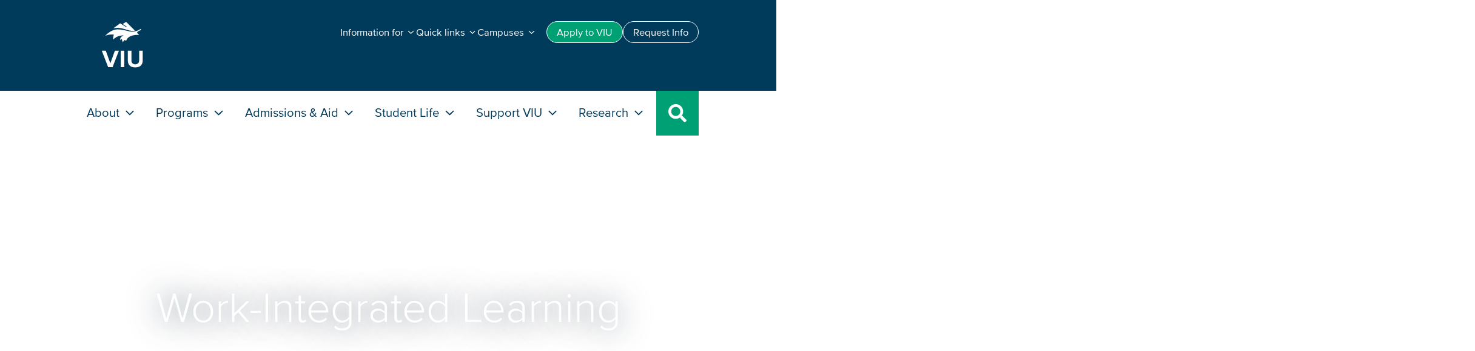

--- FILE ---
content_type: text/html; charset=UTF-8
request_url: https://services.viu.ca/work-integrated-learning
body_size: 18777
content:

<!DOCTYPE html>
<html lang="en" dir="ltr">
  <head>
    <meta charset="utf-8" />
<noscript><style>form.antibot * :not(.antibot-message) { display: none !important; }</style>
</noscript><meta name="description" content="" />
<link rel="canonical" href="https://services.viu.ca/work-integrated-learning" />
<meta name="baggage" content="sentry-trace_id=ddf3dae521a1448b8699bcdf172813c0,sentry-sample_rate=0.5,sentry-public_key=032dd2b421f8c03308a93659fbf571b8,sentry-environment=production,sentry-sampled=false,sentry-sample_rand=0.807861" />
<meta name="sentry-trace" content="ddf3dae521a1448b8699bcdf172813c0-e72fb37ef3c4438e-0" />
<meta name="traceparent" content="" />
<meta name="Generator" content="Drupal 10 (https://www.drupal.org)" />
<meta name="MobileOptimized" content="width" />
<meta name="HandheldFriendly" content="true" />
<meta name="viewport" content="width=device-width, initial-scale=1.0" />
<link rel="icon" href="/themes/custom/viupal/favicon.ico" type="image/vnd.microsoft.icon" />

    <title>Work-Integrated Learning | Vancouver Island University | Canada</title>
    <link rel="stylesheet" media="all" href="/sites/default/files/css/css_tQHb83SzNuCPUIXfmUQVaBZBUkfKmgItjBkS-8mJnC4.css?delta=0&amp;language=en&amp;theme=viupal&amp;include=eJxLzi9K1U8pKi1IzNFLzEqs0CmuLC5JzdVPSixO1SnLLI0vSy0qzszP0weydaFs3ZL8_JykxCKQPFCffnpOflJiDgA4Dhzm" />
<link rel="stylesheet" media="all" href="/sites/default/files/css/css_hqLIHKG31Z4ffpAM4Mujaj7kJcFg1wwCHRH1v8JoXYg.css?delta=1&amp;language=en&amp;theme=viupal&amp;include=eJxLzi9K1U8pKi1IzNFLzEqs0CmuLC5JzdVPSixO1SnLLI0vSy0qzszP0weydaFs3ZL8_JykxCKQPFCffnpOflJiDgA4Dhzm" />
<link rel="stylesheet" media="all" href="/sites/default/files/css/css_i5zf5zQycmNuXBF4W42sEcsmFiinRKrSK8CHFzDiKCM.css?delta=2&amp;language=en&amp;theme=viupal&amp;include=eJxLzi9K1U8pKi1IzNFLzEqs0CmuLC5JzdVPSixO1SnLLI0vSy0qzszP0weydaFs3ZL8_JykxCKQPFCffnpOflJiDgA4Dhzm" />
<link rel="stylesheet" media="all" href="/sites/default/files/css/css_JTXlWa4vrqGDRRCsAIsMGUD2NIFmrx9rcrwtjyRPaw8.css?delta=3&amp;language=en&amp;theme=viupal&amp;include=eJxLzi9K1U8pKi1IzNFLzEqs0CmuLC5JzdVPSixO1SnLLI0vSy0qzszP0weydaFs3ZL8_JykxCKQPFCffnpOflJiDgA4Dhzm" />
<link rel="stylesheet" media="all" href="/sites/default/files/css/css_dEBA7HyRV_qkQrsDjepj0ImP8WI_H6CtI7smRncJ0Xc.css?delta=4&amp;language=en&amp;theme=viupal&amp;include=eJxLzi9K1U8pKi1IzNFLzEqs0CmuLC5JzdVPSixO1SnLLI0vSy0qzszP0weydaFs3ZL8_JykxCKQPFCffnpOflJiDgA4Dhzm" />

    <script type="application/json" data-drupal-selector="drupal-settings-json">{"path":{"baseUrl":"\/","pathPrefix":"","currentPath":"node\/2111","currentPathIsAdmin":false,"isFront":false,"currentLanguage":"en"},"pluralDelimiter":"\u0003","gtag":{"tagId":"","consentMode":false,"otherIds":[],"events":[],"additionalConfigInfo":[]},"suppressDeprecationErrors":true,"ajaxPageState":{"libraries":"[base64]","theme":"viupal","theme_token":null},"ajaxTrustedUrl":[],"gtm":{"tagId":null,"settings":{"data_layer":"dataLayer","include_classes":false,"allowlist_classes":"google\nnonGooglePixels\nnonGoogleScripts\nnonGoogleIframes","blocklist_classes":"customScripts\ncustomPixels","include_environment":false,"environment_id":"","environment_token":""},"tagIds":["GTM-5XGC86N"]},"raven":{"options":{"replaysSessionSampleRate":"0.2","dsn":"https:\/\/032dd2b421f8c03308a93659fbf571b8@sentry.web.viu.ca\/17","environment":"production","integrations":[],"tracesSampleRate":0.5,"autoSessionTracking":true,"sendClientReports":true},"showReportDialog":false,"browserTracingOptions":{"enableInp":true}},"user":{"uid":0,"permissionsHash":"dee7cd6b19cb43ca40470923e8d9af61a1ae71aca507d8e74906ac4a258b5591"}}</script>
<script src="/sites/default/files/js/js_Uqohfp2tGQ5DKe8tjajwNJbQeusbkGgNr6LVFxiw6EA.js?scope=header&amp;delta=0&amp;language=en&amp;theme=viupal&amp;include=[base64]"></script>
<script src="/modules/contrib/google_tag/js/gtag.js?t8vjsx"></script>
<script src="/modules/contrib/google_tag/js/gtm.js?t8vjsx"></script>

  </head>
  <body class="node-2111 project-viupal3-services no-header-margin path-node page-node-type-site">
        <a href="#main-content" class="visually-hidden focusable skip-link">
      Skip to main content
    </a>
    <noscript><iframe src="https://www.googletagmanager.com/ns.html?id=GTM-5XGC86N"
                  height="0" width="0" style="display:none;visibility:hidden"></iframe></noscript>

      <div class="dialog-off-canvas-main-canvas" data-off-canvas-main-canvas>
    



<div  class="layout-container">
            
<header  class="header">
  <div  class="header__inner">
    <div  class="header__primary">
        <div  id="block-viupal-headernavigation" class="block">
  
    
      


<nav id="viu-head"  class="viu-head">

  <div  class="viu-head__branding_and_controls">
    <div  class="viu-head__logo">
      
<a
   class="logo-link"
    href="https://www.viu.ca"
>
      

  
<img
   class="logo__image"
      src="/themes/custom/viupal/assets/images/logo.svg"
      alt="VIU Logo"
      />
  </a>
    </div>

        
<a
   class="viu-head__search-toggle"
      aria-controls="mega_panel-search"
      aria-expanded="false"
    href="#"
>
      
<svg fill="currentColor"  class="icon"

      role="img"
  
  ><title>Program search icon</title><use xlink:href="/themes/custom/viupal/dist/icons.svg#search"></use></svg>    <span  class="search-toggle__text">Search</span>
  </a>

        
<a
   class="viu-head__menu-toggle"
      aria-controls="mobile-menu"
      aria-expanded="false"
    href="#"
>
      
<div  class="menu__toggle__icon">
  <span class="menu_icon"><span></span></span>
</div>
    <span  class="menu-toggle__text">Menu</span>
  </a>
  </div>

    <!-- Mega menu -->
    <!-- Main menu -->

<div  class="viu-head__main-nav" id="mobile-menu">
  <ul  class="main-nav__nav-list">
                <li  class="main-nav__nav-item main-nav__nav-item--about">
        <a href="#"  class="main-nav__nav-link main-nav__nav-link--about" role="button" aria-expanded="false"
          id="mega_panel_button-about" aria-controls="mega_panel-about">
        About
          
<svg fill="currentColor"  class="drop-down__icon icon"

      role="img"
  
  ><use xlink:href="/themes/custom/viupal/dist/icons.svg#angle-down"></use></svg>        </a>
      </li>
                <li  class="main-nav__nav-item main-nav__nav-item--academics">
        <a href="#"  class="main-nav__nav-link main-nav__nav-link--academics" role="button" aria-expanded="false"
          id="mega_panel_button-academics" aria-controls="mega_panel-academics">
        Programs
          
<svg fill="currentColor"  class="drop-down__icon icon"

      role="img"
  
  ><use xlink:href="/themes/custom/viupal/dist/icons.svg#angle-down"></use></svg>        </a>
      </li>
                <li  class="main-nav__nav-item main-nav__nav-item--admissions">
        <a href="#"  class="main-nav__nav-link main-nav__nav-link--admissions" role="button" aria-expanded="false"
          id="mega_panel_button-admissions" aria-controls="mega_panel-admissions">
        Admissions &amp; Aid
          
<svg fill="currentColor"  class="drop-down__icon icon"

      role="img"
  
  ><use xlink:href="/themes/custom/viupal/dist/icons.svg#angle-down"></use></svg>        </a>
      </li>
                <li  class="main-nav__nav-item main-nav__nav-item--student life">
        <a href="#"  class="main-nav__nav-link main-nav__nav-link--student life" role="button" aria-expanded="false"
          id="mega_panel_button-student life" aria-controls="mega_panel-student life">
        Student Life
          
<svg fill="currentColor"  class="drop-down__icon icon"

      role="img"
  
  ><use xlink:href="/themes/custom/viupal/dist/icons.svg#angle-down"></use></svg>        </a>
      </li>
                <li  class="main-nav__nav-item main-nav__nav-item--support">
        <a href="#"  class="main-nav__nav-link main-nav__nav-link--support" role="button" aria-expanded="false"
          id="mega_panel_button-support" aria-controls="mega_panel-support">
        Support VIU
          
<svg fill="currentColor"  class="drop-down__icon icon"

      role="img"
  
  ><use xlink:href="/themes/custom/viupal/dist/icons.svg#angle-down"></use></svg>        </a>
      </li>
                <li  class="main-nav__nav-item main-nav__nav-item--research">
        <a href="#"  class="main-nav__nav-link main-nav__nav-link--research" role="button" aria-expanded="false"
          id="mega_panel_button-research" aria-controls="mega_panel-research">
        Research
          
<svg fill="currentColor"  class="drop-down__icon icon"

      role="img"
  
  ><use xlink:href="/themes/custom/viupal/dist/icons.svg#angle-down"></use></svg>        </a>
      </li>
        <li  class="main-nav__nav-item main-nav__nav-item--search"><a href="#"  class="main-nav__nav-link main-nav__nav-link--search">
        
<svg fill="currentColor"  class="drop-down__icon icon"

      role="img"
  
  ><use xlink:href="/themes/custom/viupal/dist/icons.svg#search"></use></svg>      </a>
    </li>
  </ul>
</div>

<!-- Mega menu panels -->

  

  
<div  class="main-nav__mega-panel main-nav__mega-panel--about"
  id="mega_panel-about" aria-labelledby="mega_panel_button-about">
  <div  class="mega-panel__inner">
    <div  class="mega-panel__layout">

    
      


<div  class="mega-panel__intro mm_panel_column">
  <h2  class="intro__heading">
    <a href="#" class="mm-mobile-back">
      
<svg fill="currentColor"  class="back-button__icon icon"

      role="img"
  
  ><use xlink:href="/themes/custom/viupal/dist/icons.svg#angle-right"></use></svg>      About
    </a>
    <span class="mm-desktop-title">About</span>
  </h2>
  <p  class="intro__intro-text">
    Get to know VIU. As a teaching university and a research university, we offer a unique experience to students.
  </p>
      


  

<a
   class="button button--accent-two"
    href="https://www.viu.ca/about"
>
      About VIU
  </a>
      


  

<a
   class="button button--accent-two"
    href="https://www.viu.ca/why-viu"
>
      Why VIU
  </a>
  </div>

      
              

<div  class="mega-panel__mm-submenu mm_panel_column">
  


<h3  class="mm-submenu__heading">
      About VIU
  </h3>

  
<ul  class="mm-submenu__sub-menu">
            
<li  class="sub-menu__item">
                <a href="https://gov.viu.ca/president" class="sub-menu__link">President&#039;s Office</a>
          </li>
          
<li  class="sub-menu__item">
                <a href="https://indigenous.viu.ca/" class="sub-menu__link">Indigenous Education and Engagement</a>
          </li>
          
<li  class="sub-menu__item">
                <a href="https://www.viu.ca/department-directory" class="sub-menu__link">Department Directory</a>
          </li>
          
<li  class="sub-menu__item">
                <a href="https://gov.viu.ca/" class="sub-menu__link">Governance, Administration and Planning</a>
          </li>
          
<li  class="sub-menu__item">
                <a href="https://international.viu.ca/accreditation" class="sub-menu__link">Accreditation</a>
          </li>
          
<li  class="sub-menu__item">
                <a href="https://employees.viu.ca/human-resources/explore-career-opportunities" class="sub-menu__link">Careers</a>
          </li>
          
<li  class="sub-menu__item">
                <a href="https://www.viu.ca/contact" class="sub-menu__link">Contact Us</a>
          </li>
      </ul>
</div>
              

<div  class="mega-panel__mm-submenu mm_panel_column">
  


<h3  class="mm-submenu__heading">
      Why VIU?
  </h3>

  
<ul  class="mm-submenu__sub-menu">
            
<li  class="sub-menu__item">
                <a href="https://adm.viu.ca/human-rights" class="sub-menu__link">Equity, Diversity, and Inclusion</a>
          </li>
          
<li  class="sub-menu__item">
                <a href="https://adm.viu.ca/sustainability" class="sub-menu__link">Sustainability</a>
          </li>
          
<li  class="sub-menu__item">
                <a href="https://news.viu.ca" class="sub-menu__link">News</a>
          </li>
          
<li  class="sub-menu__item">
                <a href="https://events.viu.ca" class="sub-menu__link">Events</a>
          </li>
          
<li  class="sub-menu__item">
                <a href="https://www.viu.ca/viu-publications" class="sub-menu__link">Publications</a>
          </li>
      </ul>
</div>
      
            

<div  class="mega-panel__mm-cta mm_panel_column">
  


<h3  class="mm-cta__title">
      Explore where VIU is going
  </h3>
  <p  class="mm-cta__text">
    The Strategic Plan builds on our commitment to diverse learners and draws on our connection to the community.
  </p>
      <a  class="mm-cta__cta-link" href="https://gov.viu.ca/strategic-planning"><span>Strategic Plan</span>
      
<svg fill="currentColor"  class="drop-down__icon icon"

      role="img"
  
  ><use xlink:href="/themes/custom/viupal/dist/icons.svg#angle-down"></use></svg>    </a>
  </div>

        </div>
  </div>
</div>
  

  
<div  class="main-nav__mega-panel main-nav__mega-panel--academics"
  id="mega_panel-academics" aria-labelledby="mega_panel_button-academics">
  <div  class="mega-panel__inner">
    <div  class="mega-panel__layout">

    
      


<div  class="mega-panel__intro mm_panel_column">
  <h2  class="intro__heading">
    <a href="#" class="mm-mobile-back">
      
<svg fill="currentColor"  class="back-button__icon icon"

      role="img"
  
  ><use xlink:href="/themes/custom/viupal/dist/icons.svg#angle-right"></use></svg>      Programs
    </a>
    <span class="mm-desktop-title">Programs</span>
  </h2>
  <p  class="intro__intro-text">
    Explore a wide range of program offerings and learning services. Choose from degrees, vocational training, certificates and more.
  </p>
      


  

<a
   class="button button--accent-two"
    href="https://www.viu.ca/programs"
>
      Find your program
  </a>
      


  

<a
   class="button button--accent-two"
    href="https://www.viu.ca/learning-services"
>
      Learning Services
  </a>
  </div>

      
              

<div  class="mega-panel__mm-submenu mm_panel_column">
  


<h3  class="mm-submenu__heading">
      Programs
  </h3>

  
<ul  class="mm-submenu__sub-menu">
            
<li  class="sub-menu__item">
                <a href="https://www.viu.ca/learning-viu" class="sub-menu__link">Learning at VIU</a>
          </li>
          
<li  class="sub-menu__item">
                <a href="https://www.viu.ca/programs/undergraduate-programs" class="sub-menu__link">Undergraduate Programs</a>
          </li>
          
<li  class="sub-menu__item">
                <a href="https://www.viu.ca/programs/graduate-programs" class="sub-menu__link">Graduate Programs</a>
          </li>
          
<li  class="sub-menu__item">
                <a href="https://www.viu.ca/programs/trades-applied-technology" class="sub-menu__link">Trades and Applied Technology Programs</a>
          </li>
          
<li  class="sub-menu__item">
                <a href="https://www.viu.ca/programs/academic-career-preparation" class="sub-menu__link">Academic and Career Preparation programs</a>
          </li>
          
<li  class="sub-menu__item">
                <a href="https://pdt.viu.ca/" class="sub-menu__link">Professional and Life Long Learning</a>
          </li>
      </ul>
</div>
              

<div  class="mega-panel__mm-submenu mm_panel_column">
  


<h3  class="mm-submenu__heading">
      Learning Services
  </h3>

  
<ul  class="mm-submenu__sub-menu">
            
<li  class="sub-menu__item">
                <a href="https://services.viu.ca/advising" class="sub-menu__link">Advising Centre</a>
          </li>
          
<li  class="sub-menu__item">
                <a href="https://acp.viu.ca/pathways" class="sub-menu__link">Upgrading support</a>
          </li>
          
<li  class="sub-menu__item">
                <a href="https://library.viu.ca/" class="sub-menu__link">Library</a>
          </li>
      </ul>
</div>
      
            

<div  class="mega-panel__mm-cta mm_panel_column">
  


<h3  class="mm-cta__title">
      Talk to a recruiter
  </h3>
  <p  class="mm-cta__text">
    Explore your options with one of our friendly recruiters. Online and in-person meetings available.
  </p>
      <a  class="mm-cta__cta-link" href="https://connect.viu.ca/connect-recruiter"><span>Connect with a <br>recruiter</span>
      
<svg fill="currentColor"  class="drop-down__icon icon"

      role="img"
  
  ><use xlink:href="/themes/custom/viupal/dist/icons.svg#angle-down"></use></svg>    </a>
  </div>

        </div>
  </div>
</div>
  

  
<div  class="main-nav__mega-panel main-nav__mega-panel--admissions"
  id="mega_panel-admissions" aria-labelledby="mega_panel_button-admissions">
  <div  class="mega-panel__inner">
    <div  class="mega-panel__layout">

    
      


<div  class="mega-panel__intro mm_panel_column">
  <h2  class="intro__heading">
    <a href="#" class="mm-mobile-back">
      
<svg fill="currentColor"  class="back-button__icon icon"

      role="img"
  
  ><use xlink:href="/themes/custom/viupal/dist/icons.svg#angle-right"></use></svg>      Admissions &amp; Aid
    </a>
    <span class="mm-desktop-title">Admissions &amp; Aid</span>
  </h2>
  <p  class="intro__intro-text">
    Discover how to apply to VIU and get more information about tuition and financial aid.
  </p>
      


  

<a
   class="button button--accent-two"
    href="https://www.viu.ca/admissions"
>
      Admissions
  </a>
      


  

<a
   class="button button--accent-two"
    href="https://www.viu.ca/tuition-and-aid"
>
      Tuition and Aid
  </a>
  </div>

      
              

<div  class="mega-panel__mm-submenu mm_panel_column">
  


<h3  class="mm-submenu__heading">
      Admissions
  </h3>

  
<ul  class="mm-submenu__sub-menu">
            
<li  class="sub-menu__item">
                <a href="https://www.viu.ca/admissions" class="sub-menu__link">VIU Admissions</a>
          </li>
          
<li  class="sub-menu__item">
                <a href="https://www.viu.ca/transfer-students" class="sub-menu__link">Transfer Admissions</a>
          </li>
          
<li  class="sub-menu__item">
                <a href="https://connect.viu.ca/mature-students" class="sub-menu__link">Mature Students and Adult Learner Admissions</a>
          </li>
          
<li  class="sub-menu__item">
                <a href="https://connect.viu.ca/recruitment-events" class="sub-menu__link">Events and Information Sessions</a>
          </li>
      </ul>
</div>
              

<div  class="mega-panel__mm-submenu mm_panel_column">
  


<h3  class="mm-submenu__heading">
      Tuition and Aid
  </h3>

  
<ul  class="mm-submenu__sub-menu">
            
<li  class="sub-menu__item">
                <a href="https://www.viu.ca/tuition-and-aid" class="sub-menu__link">VIU Tuition and Aid</a>
          </li>
          
<li  class="sub-menu__item">
                <a href="https://services.viu.ca/financial-aid-awards/viu-scholarships-awards-and-bursaries" class="sub-menu__link">Scholarships, Awards &amp; Bursaries</a>
          </li>
          
<li  class="sub-menu__item">
                <a href="https://services.viu.ca/financial-aid-awards/funding-british-columbia-residents" class="sub-menu__link">Student Loans and Grants</a>
          </li>
          
<li  class="sub-menu__item">
                <a href="https://services.viu.ca/financial-aid-awards/other-funding-sources" class="sub-menu__link">External Awards and Funding</a>
          </li>
          
<li  class="sub-menu__item">
                <a href="https://www.viu.ca/admissions/tuition-fee-schedule" class="sub-menu__link">Tuition and Fees</a>
          </li>
      </ul>
</div>
      
            

<div  class="mega-panel__mm-cta mm_panel_column">
  


<h3  class="mm-cta__title">
      How to become a student
  </h3>
  <p  class="mm-cta__text">
    Make your VIU application successful by following these steps to becoming a student.
  </p>
      <a  class="mm-cta__cta-link" href="https://connect.viu.ca/how-become-viu-student"><span>Steps to become a student</span>
      
<svg fill="currentColor"  class="drop-down__icon icon"

      role="img"
  
  ><use xlink:href="/themes/custom/viupal/dist/icons.svg#angle-down"></use></svg>    </a>
  </div>

        </div>
  </div>
</div>
  

  
<div  class="main-nav__mega-panel main-nav__mega-panel--student life"
  id="mega_panel-student life" aria-labelledby="mega_panel_button-student life">
  <div  class="mega-panel__inner">
    <div  class="mega-panel__layout">

    
      


<div  class="mega-panel__intro mm_panel_column">
  <h2  class="intro__heading">
    <a href="#" class="mm-mobile-back">
      
<svg fill="currentColor"  class="back-button__icon icon"

      role="img"
  
  ><use xlink:href="/themes/custom/viupal/dist/icons.svg#angle-right"></use></svg>      Student Life
    </a>
    <span class="mm-desktop-title">Student Life</span>
  </h2>
  <p  class="intro__intro-text">
    Make the best of your time at VIU. Get involved in campus events and enjoy island adventures.
  </p>
      


  

<a
   class="button button--accent-two"
    href="https://www.viu.ca/students/student-life-and-activities"
>
      Student Life
  </a>
      


  

<a
   class="button button--accent-two"
    href="https://www.viu.ca/services-and-facilities"
>
      Student Services
  </a>
  </div>

      
              

<div  class="mega-panel__mm-submenu mm_panel_column">
  


<h3  class="mm-submenu__heading">
      Student Life
  </h3>

  
<ul  class="mm-submenu__sub-menu">
            
<li  class="sub-menu__item">
                <a href="https://mariners.viu.ca/landing/index" class="sub-menu__link">VIU Mariners Athletics</a>
          </li>
          
<li  class="sub-menu__item">
                <a href="https://www.viu.ca/students/student-life-and-activities/explore-vancouver-island" class="sub-menu__link">Get to Know Vancouver Island</a>
          </li>
          
<li  class="sub-menu__item">
                <a href="https://services.viu.ca/athletics-recreation/outdoor-recreation" class="sub-menu__link">Recreation</a>
          </li>
          
<li  class="sub-menu__item">
                <a href="https://services.viu.ca/co-curricular-record" class="sub-menu__link">Co-Curricular Engagement</a>
          </li>
          
<li  class="sub-menu__item">
                <a href="https://events.viu.ca/" class="sub-menu__link">Events Calendar</a>
          </li>
      </ul>
</div>
              

<div  class="mega-panel__mm-submenu mm_panel_column">
  


<h3  class="mm-submenu__heading">
      Student Services and Support
  </h3>

  
<ul  class="mm-submenu__sub-menu">
            
<li  class="sub-menu__item">
                <a href="https://services.viu.ca/centre-experiential-learning" class="sub-menu__link">Experiential Learning</a>
          </li>
          
<li  class="sub-menu__item">
                <a href="https://services.viu.ca/accessibility-services" class="sub-menu__link">Accessibility Services</a>
          </li>
          
<li  class="sub-menu__item">
                <a href="https://learningmatters.viu.ca/" class="sub-menu__link">Learning Matters</a>
          </li>
          
<li  class="sub-menu__item">
                <a href="https://campus-store.viu.ca/" class="sub-menu__link">Campus Store</a>
          </li>
          
<li  class="sub-menu__item">
                <a href="https://services.viu.ca/housing" class="sub-menu__link">Living On and Off Campus</a>
          </li>
          
<li  class="sub-menu__item">
                <a href="https://services.viu.ca/food-services" class="sub-menu__link">Food Services</a>
          </li>
          
<li  class="sub-menu__item">
                <a href="https://services.viu.ca/health-and-wellness" class="sub-menu__link">Health and Wellness</a>
          </li>
      </ul>
</div>
      
            

<div  class="mega-panel__mm-cta mm_panel_column">
  


<h3  class="mm-cta__title">
      Get ready for the new student orientation
  </h3>
  <p  class="mm-cta__text">
    Attend in-person and online events, explore campus and connect with your professors and soon-to-be classmates!
  </p>
      <a  class="mm-cta__cta-link" href="https://connect.viu.ca/new-students/rockviu"><span>RockVIU</span>
      
<svg fill="currentColor"  class="drop-down__icon icon"

      role="img"
  
  ><use xlink:href="/themes/custom/viupal/dist/icons.svg#angle-down"></use></svg>    </a>
  </div>

        </div>
  </div>
</div>
  

  
<div  class="main-nav__mega-panel main-nav__mega-panel--support"
  id="mega_panel-support" aria-labelledby="mega_panel_button-support">
  <div  class="mega-panel__inner">
    <div  class="mega-panel__layout">

    
      


<div  class="mega-panel__intro mm_panel_column">
  <h2  class="intro__heading">
    <a href="#" class="mm-mobile-back">
      
<svg fill="currentColor"  class="back-button__icon icon"

      role="img"
  
  ><use xlink:href="/themes/custom/viupal/dist/icons.svg#angle-right"></use></svg>      Support VIU
    </a>
    <span class="mm-desktop-title">Support VIU</span>
  </h2>
  <p  class="intro__intro-text">
    Connect with other VIU alumni and learn about the impact of donor generosity at VIU.
  </p>
      


  

<a
   class="button button--accent-two"
    href="https://giving.viu.ca/give-now"
>
      Give
  </a>
  </div>

      
              

<div  class="mega-panel__mm-submenu mm_panel_column">
  


<h3  class="mm-submenu__heading">
      VIU Alumni
  </h3>

  
<ul  class="mm-submenu__sub-menu">
            
<li  class="sub-menu__item">
                <a href="https://alumni.viu.ca/" class="sub-menu__link">Alumni</a>
          </li>
          
<li  class="sub-menu__item">
                <a href="https://alumni.viu.ca/alumni-benefit-program" class="sub-menu__link">VIU Alumni Benefits</a>
          </li>
      </ul>
</div>
              

<div  class="mega-panel__mm-submenu mm_panel_column">
  


<h3  class="mm-submenu__heading">
      VIU Donors
  </h3>

  
<ul  class="mm-submenu__sub-menu">
            
<li  class="sub-menu__item">
                <a href="https://giving.viu.ca/" class="sub-menu__link">Giving to VIU</a>
          </li>
          
<li  class="sub-menu__item">
                <a href="https://giving.viu.ca/foundation" class="sub-menu__link">VIU Foundation</a>
          </li>
          
<li  class="sub-menu__item">
                <a href="https://giving.viu.ca/student-success-stories" class="sub-menu__link">Student Success Stories</a>
          </li>
      </ul>
</div>
      
            

<div  class="mega-panel__mm-cta mm_panel_column">
  


<h3  class="mm-cta__title">
      Your support means so much to VIU students
  </h3>
  <p  class="mm-cta__text">
    Our donors fund over 2000 scholarships, awards, and bursaries each year.
  </p>
  </div>

        </div>
  </div>
</div>
  

  
<div  class="main-nav__mega-panel main-nav__mega-panel--research"
  id="mega_panel-research" aria-labelledby="mega_panel_button-research">
  <div  class="mega-panel__inner">
    <div  class="mega-panel__layout">

    
      


<div  class="mega-panel__intro mm_panel_column">
  <h2  class="intro__heading">
    <a href="#" class="mm-mobile-back">
      
<svg fill="currentColor"  class="back-button__icon icon"

      role="img"
  
  ><use xlink:href="/themes/custom/viupal/dist/icons.svg#angle-right"></use></svg>      Research
    </a>
    <span class="mm-desktop-title">Research</span>
  </h2>
  <p  class="intro__intro-text">
    Discover how VIU&#039;s interdisciplinary research is making a real-world impact.
  </p>
      


  

<a
   class="button button--accent-two"
    href="https://www.viu.ca/research-viu"
>
      Research
  </a>
  </div>

                    
              

<div  class="mega-panel__mm-submenu mega-panel__mm-submenu--single-panel mm_panel_column">
  


<h3  class="mm-submenu__heading">
      Research
  </h3>

  
<ul  class="mm-submenu__sub-menu">
            
<li  class="sub-menu__item">
                <a href="https://research.viu.ca/centres-and-institutes" class="sub-menu__link">Centres and Institutes</a>
          </li>
          
<li  class="sub-menu__item">
                <a href="https://www.viu.ca/research-news-and-events" class="sub-menu__link">News and Events</a>
          </li>
          
<li  class="sub-menu__item">
                <a href="https://news.viu.ca/find-expert" class="sub-menu__link">VIU Expert List</a>
          </li>
          
<li  class="sub-menu__item">
                <a href="https://connect.viu.ca/undergrad-research" class="sub-menu__link">Undergraduate Research</a>
          </li>
      </ul>
</div>
      
            

<div  class="mega-panel__mm-cta mm_panel_column">
  


<h3  class="mm-cta__title">
      Research and Creative Activity
  </h3>
  <p  class="mm-cta__text">
    Explore the research highlights. Includes recent publications, ground-breaking studies and more.
  </p>
      <a  class="mm-cta__cta-link" href="https://research.viu.ca/research-and-scholarly-activity-reports"><span>Research Reports</span>
      
<svg fill="currentColor"  class="drop-down__icon icon"

      role="img"
  
  ><use xlink:href="/themes/custom/viupal/dist/icons.svg#angle-down"></use></svg>    </a>
  </div>

        </div>
  </div>
</div>




  
<div  class="main-nav__mega-panel main-nav__mega-panel--search"
  id="mega_panel-search" aria-labelledby="mega_panel_button-search">
  <div  class="mega-panel__inner">
    <div  class="mega-panel__layout">

    
  <div class="mm_panel_column">

  


<h4  class="mm-search__main-heading">
      Search VIU
  </h4>

  


<form  class="site-search" action="https://www.viu.ca/search" method="get">
  <input class="site-search__search-input form-control" id="search_id" type="text" placeholder="Enter keywords" value="" tabindex="-1" name="_q" aria-label="Site Search">

  




<button  class="search-button" aria-label="Site Search Button" type="submit">
      Search
  </button>
  
<svg fill="currentColor"  class="icon"

      role="img"
  
  ><title>Search icon</title><use xlink:href="/themes/custom/viupal/dist/icons.svg#search"></use></svg>
</form>





  </div>

    </div>
  </div>
</div>

  <!-- Audience menu -->
  



<div  class="viu-head__audience-nav">
  <div  class="audience-nav_inner">

    <ul  class="audience-nav__inline-menu">
                      <li class="inline-menu__item">
          


  

<a
   class="button button--accent-two-hover-invert button--small"
    href="https://www.viu.ca/apply"
>
      Apply<span> to VIU</span>
  </a>
        </li>
                      <li class="inline-menu__item">
          


  

<a
   class="button button--outline-primary-hover-invert button--small"
    href="https://www.viu.ca/contact"
>
      Request Info
  </a>
        </li>
          </ul>
    <div   class="audience-nav__drop-down-menus">
              



<div  class="drop-down drop-down--menu">
  




<button  class="drop-down__button" aria-label="button" type="button">
      <span>Information for</span>
    
<svg fill="currentColor"  class="drop-down__icon icon"

      role="img"
  
  ><use xlink:href="/themes/custom/viupal/dist/icons.svg#angle-down"></use></svg>  </button>
  <div  class="drop-down__content">
        
<ul  class="drop-down-menu__menu">
            
<li  class="menu__item">
                <a href="https://connect.viu.ca" class="menu__link">Future Students</a>
          </li>
          
<li  class="menu__item">
                <a href="https://www.viu.ca/students/" class="menu__link">Current Students</a>
          </li>
          
<li  class="menu__item">
                <a href="https://international.viu.ca/" class="menu__link">International Students</a>
          </li>
          
<li  class="menu__item">
                <a href="https://connect.viu.ca/parents" class="menu__link">Parents and Families</a>
          </li>
          
<li  class="menu__item">
                <a href="https://employees.viu.ca/" class="menu__link">Employees and Faculty</a>
          </li>
          
<li  class="menu__item">
                <a href="https://alumni.viu.ca/" class="menu__link">Alumni</a>
          </li>
          
<li  class="menu__item">
                <a href="https://giving.viu.ca/" class="menu__link">Donors</a>
          </li>
      </ul>
    </div>
</div>
              



<div  class="drop-down drop-down--menu">
  




<button  class="drop-down__button" aria-label="button" type="button">
      <span>Quick links</span>
    
<svg fill="currentColor"  class="drop-down__icon icon"

      role="img"
  
  ><use xlink:href="/themes/custom/viupal/dist/icons.svg#angle-down"></use></svg>  </button>
  <div  class="drop-down__content">
        
<ul  class="drop-down-menu__menu">
            
<li  class="menu__item">
                <a href="https://students.viu.ca/SRS/mystudentrecord.htm" class="menu__link">My Student Record</a>
          </li>
          
<li  class="menu__item">
                <a href="https://isapp.viu.ca/srs/timetable.htm" class="menu__link">Course Timetables</a>
          </li>
          
<li  class="menu__item">
                <a href="https://learn.viu.ca/d2l/loginh/" class="menu__link">VIULearn</a>
          </li>
          
<li  class="menu__item">
                <a href="https://library.viu.ca/" class="menu__link">Library</a>
          </li>
          
<li  class="menu__item">
                <a href="https://fas.viu.ca/parking" class="menu__link">Parking</a>
          </li>
          
<li  class="menu__item">
                <a href="https://services.viu.ca/health-and-wellness" class="menu__link">Health and Wellness Centre</a>
          </li>
          
<li  class="menu__item">
                <a href="https://technology.viu.ca/" class="menu__link">Technology @ VIU</a>
          </li>
          
<li  class="menu__item">
                <a href="https://ubw.unit4cloud.com/ca_viu_prod_web" class="menu__link">Employee Portal</a>
          </li>
      </ul>
    </div>
</div>
              



<div  class="drop-down drop-down--menu">
  




<button  class="drop-down__button" aria-label="button" type="button">
      <span>Campuses</span>
    
<svg fill="currentColor"  class="drop-down__icon icon"

      role="img"
  
  ><use xlink:href="/themes/custom/viupal/dist/icons.svg#angle-down"></use></svg>  </button>
  <div  class="drop-down__content">
        
<ul  class="drop-down-menu__menu">
            
<li  class="menu__item">
                <a href="https://www.viu.ca/nanaimo-campus" class="menu__link">Nanaimo (Main Campus)</a>
          </li>
          
<li  class="menu__item">
                <a href="https://cowichan.viu.ca/" class="menu__link">Cowichan</a>
          </li>
          
<li  class="menu__item">
                <a href="https://pr.viu.ca/" class="menu__link">tiwšɛmawtxʷ (Powell River)</a>
          </li>
      </ul>
    </div>
</div>
          </div>
  </div>
</div>

  <!-- Search box -->
      <!-- End Search box -->

</nav>


  </div>
<div  id="block-hero" class="block block--full-width block--no_image">
  
    
      
    
<section  class="hero hero--tall_image media-block--dim media-block--full-width hero--content media-block--bg media-block">
      <div class="media-block__bg-clip">
      <div class="media-block__bg">
                              

    

  
<picture
   loading="lazy" width="854" height="1366" class="image"
>
          <!--[if IE 9]><video style="display: none;"><![endif]-->
          <source srcset="/sites/default/files/styles/viu_responsive_bg_xs_landscape/public/pexels-rodnae-productions-7888682_0.jpg?h=58ef629d&amp;itok=XI9B2O_c 768w, /sites/default/files/styles/viu_responsive_bg_small_landscape/public/pexels-rodnae-productions-7888682_0.jpg?h=58ef629d&amp;itok=XmOYrppR 1024w, /sites/default/files/styles/viu_responsive_bg_medium_landscape/public/pexels-rodnae-productions-7888682_0.jpg?h=58ef629d&amp;itok=bvjwhOGH 1366w, /sites/default/files/styles/viu_responsive_bg_large_landscape/public/pexels-rodnae-productions-7888682_0.jpg?h=58ef629d&amp;itok=QtHGTrbf 1600w, /sites/default/files/styles/viu_responsive_bg_xlarge_landscape/public/pexels-rodnae-productions-7888682_0.jpg?h=58ef629d&amp;itok=tLdOWeqV 2208w" media="(orientation: landscape)" type="image/jpeg" sizes="100vw" width="768" height="480"/>
          <source srcset="/sites/default/files/styles/viu_responsive_bg_xs_portrait/public/pexels-rodnae-productions-7888682_0.jpg?h=58ef629d&amp;itok=5ggAtFg6 480w, /sites/default/files/styles/viu_responsive_bg_small_portrait/public/pexels-rodnae-productions-7888682_0.jpg?h=58ef629d&amp;itok=Nfm_5v0- 640w, /sites/default/files/styles/viu_responsive_bg_medium_portrait/public/pexels-rodnae-productions-7888682_0.jpg?h=58ef629d&amp;itok=hBoGcmqk 854w, /sites/default/files/styles/viu_responsive_bg_large_portrait/public/pexels-rodnae-productions-7888682_0.jpg?h=58ef629d&amp;itok=-Rq6uW8r 1000w, /sites/default/files/styles/viu_responsive_bg_xlarge_portrait/public/pexels-rodnae-productions-7888682_0.jpg?h=58ef629d&amp;itok=GahnGFLd 1380w" media="(orientation: portrait)" type="image/jpeg" sizes="100vw" width="480" height="768"/>
        <!--[if IE 9]></video><![endif]-->
      
<img
   class="image"
      src="/sites/default/files/styles/viu_responsive_bg_medium_portrait/public/pexels-rodnae-productions-7888682_0.jpg?h=58ef629d&amp;itok=hBoGcmqk"
      alt="working"
          loading="lazy"
  />
</picture>





                  </div>
    </div>
    <div class="media-block__content section__content">
    <div class="media-block__content__center">
      <div class="media-block__content__inner">
            
    <div class="logo-title-wrapper">
            <div  class="hero__container hero__container--content">
              <div  class="hero__content hero__content--">
          <h1 class="hero__title--large">Work-Integrated Learning</h1>
        </div>
            </div>
            <div class="homepageHero__scroll">
        <a href="#main-content" >
          <svg xmlns="http://www.w3.org/2000/svg" width="16" height="16" fill="currentColor" class="bi bi-chevron-down" viewBox="0 0 16 16">
            <path fill-rule="evenodd" d="M1.646 4.646a.5.5 0 0 1 .708 0L8 10.293l5.646-5.647a.5.5 0 0 1 .708.708l-6 6a.5.5 0 0 1-.708 0l-6-6a.5.5 0 0 1 0-.708z"/>
          </svg>
        </a>
      </div>
          </div>
          
            </div>
    </div>
  </div>
</section>


  </div>

    </div>
  </div>
</header>

            
    
    
    
    <div  class="main">
    <a id="main-content" tabindex="-1"></a>    <aside class="navigation-sidebar" role="complementary">
            
  

  
  <a data-bs-toggle="offcanvas" href="#viuNavigation" role="button" aria-controls="viuNavigation"
   id="viuNavigation__toggle-button" class="viuNavigation__toggle-button viuNavigation__toggle-button--bounce">
  
<div  class="menu__toggle__icon">
  <span class="menu_icon"><span></span></span>
</div>
  <span class="viuNavigation__toggle-button__text">Menu</span>
</a>

  <div class="viuNavigation offcanvas offcanvas-end js-flyout" tabindex="-1" role="navigation" id="viuNavigation"
       aria-label="main menu flyout">



    <div  class="viuNavigation__inner">
      <a href="#" data-bs-dismiss="offcanvas" aria-label="Close"  class="viuNavigation__close-btn">CLOSE
        <em>X</em></a>

        <nav role="navigation" aria-labelledby="block-ogmenu-menu" id="block-ogmenu">
            
  <h2 class="visually-hidden" id="block-ogmenu-menu">OG menu</h2>
  

        


<div class="viuNavigation__menu-block">
  <a href="/work-integrated-learning" class="viuNavigation__menu-heading">Work-Integrated Learning</a>
  <div class="menu_container">
    <nav>
      <div id="site-nav" class="main-nav">
        


    
                          
    
<ul  block="block-ogmenu" class="main-menu">
            
<li  class="main-menu__item">
                <a href="/work-integrated-learning/employers" class="main-menu__link" data-drupal-link-system-path="node/2395">WIL Employer Hub</a>
          </li>
          
<li  class="main-menu__item">
                <a href="/work-integrated-learning/faculty-staff" title="" class="main-menu__link" data-drupal-link-system-path="node/2159">WIL Staff/Faculty Hub</a>
          </li>
          
<li  class="main-menu__item">
                <a href="/work-integrated-learning/students" title="" class="main-menu__link" data-drupal-link-system-path="node/2161">Student Resources</a>
          </li>
          
<li  class="main-menu__item">
                <a href="/work-integrated-learning/co-operative-education-and-work-integrated-learning-canada-ihub-funding" class="main-menu__link" data-drupal-link-system-path="node/2414">CEWIL iHub</a>
          </li>
      </ul>
  
      </div>
    </nav>
  </div>
</div>

  </nav>


    </div>
    <div class="menu-hint">Access site pages through the menu. <a class="menu-hint__gotit" href="#">Got it!</a></div>
  </div>


            
            </aside>
    <main role="main"  class="main-content">
            <div class="region region-content">
    <div data-drupal-messages-fallback class="hidden"></div>
<div  id="block-viupal-heroimagecontentfeature" class="block">
  
    
      
  </div>
<div  id="block-viupal-content" class="block uses-layout-builder">
  
    
      
<article  data-history-node-id="2111" class="node">

  
    

  
  <div id="node-content">
    
  
  
  

  
  

  

<div  class="section section--one-column--100 section--full-width section--no-margin-top section--large-padding-top section--large-padding-bottom section--color-light-text-primary-background layout section--one-column" 
  >
    <div class="section__content">
      <div class="section__content__center">
        <div class="section__content__center__inner">

                      <h2 class="section__heading">Work-Integrated Learning (WIL) at VIU</h2>
          
          <div class="section__content__layout">
                    <div  class="column column--100 column--first">
      <div  class="block">
  
    
      


            <div class="field field--name-body field--type-text-with-summary field--label-hidden text-long"><p></p></div>
      
  </div>

<div   class="block block-flex-cta block-985">
  
  
<div  class="flex-cta">
              <div  class="flex-cta__content">
        <div  class="flex-cta__body">
      


            <div class="field field--name-field-flex-body field--type-text-long field--label-hidden text-long"><p>At VIU, we believe learning is strongest when you can connect what you study in class to real-life experiences. WIL gives you the chance to do just that - through hands-on opportunities that help students, instructors, and employers.</p><h3><strong>What is WIL?</strong></h3><p>Work-integrated learning is a type of experiential learning that allows students to get academic credit for applying their learning in a workplace setting. VIU instructors and employers work together to help students gain real-world experience in their field of study.&nbsp;</p></div>
      
    </div>
          


  

<a
   class="button"
    href="https://studentemployment.viu.ca/experiential-catalogue/viu-experiential-opportunity-catalogue.htm"
>
      Explore Experiential Opportunities at VIU
  </a>
      </div>
</div>
</div>

    </div>
            </div>

        </div>
      </div>
    </div>
</div>

  
  
  

  
  



<div  class="section section--four-column section--four-column--100 section--full-width section--no-margin-top section--large-padding-top section--large-padding-bottom layout" 
  >
    <div class="section__content">
      <div class="section__content__center">
        <div class="section__content__center__inner">

                      <h2 class="section__heading">In intersession and fall 2025</h2>
          
          <div class="section__content__layout">
            
          <div  class="column column--25 column--first">
      
<div   class="block block-flex-cta block-2420">
  
  
<div  class="flex-cta">
              <div  class="flex-cta__content">
        <div  class="flex-cta__body">
      


            <div class="field field--name-field-flex-body field--type-text-long field--label-hidden text-long"><h2 class="text-align-center"><strong>1,979+</strong>&nbsp;</h2><p class="text-align-center">VIU students engaged in work-integrated learning</p></div>
      
    </div>
      </div>
</div>
</div>

    </div>
  
          <div  class="column column--25 column--second">
      
<div   class="block block-flex-cta block-2421">
  
  
<div  class="flex-cta">
              <div  class="flex-cta__content">
        <div  class="flex-cta__body">
      


            <div class="field field--name-field-flex-body field--type-text-long field--label-hidden text-long"><h2 class="text-align-center">40+</h2><p class="text-align-center">academic programs were represented across all faculties</p></div>
      
    </div>
      </div>
</div>
</div>

    </div>
  
          <div  class="column column--25 column--third">
      
<div   class="block block-flex-cta block-2422">
  
  
<div  class="flex-cta">
              <div  class="flex-cta__content">
        <div  class="flex-cta__body">
      


            <div class="field field--name-field-flex-body field--type-text-long field--label-hidden text-long"><h2 class="text-align-center">$346,200</h2><p class="text-align-center">in WIL bursaries were distributed to 197 students in unpaid WIL</p></div>
      
    </div>
      </div>
</div>
</div>

    </div>
  
        <div  class="column column--25 column--fourth">
      
<div   class="block block-flex-cta block-2423">
  
  
<div  class="flex-cta">
              <div  class="flex-cta__content">
        <div  class="flex-cta__body">
      


            <div class="field field--name-field-flex-body field--type-text-long field--label-hidden text-long"><h2 class="text-align-center">49%&nbsp;</h2><p class="text-align-center">of WIL experiences were work-experiences and internships</p></div>
      
    </div>
      </div>
</div>
</div>

    </div>
  
          </div>

        </div>
      </div>
    </div>
</div>

  
  
  

  
  

  

<div  class="section section--one-column--100 section--full-width section--no-margin-top section--large-padding-top section--large-padding-bottom section--color-light-text-secondary-background layout section--one-column" 
  >
    <div class="section__content">
      <div class="section__content__center">
        <div class="section__content__center__inner">

          
          <div class="section__content__layout">
                    <div  class="column column--100 column--first">
      <div  class="block block-collapsible-group block-1976">
  
            <h2 id="index_at-viu-we-offer-these-types-of-wil-experiences-" name="index_at-viu-we-offer-these-types-of-wil-experiences-" class="h2">At VIU, we offer these types of WIL experiences: </h2>
        
        

<div class="accordion" id="accordion1976">
        


  <div class="accordion-item">
    <h3 class="accordion-header" id="heading1976-0">
      <button class="accordion-button collapsed" type="button" data-bs-toggle="collapse" data-bs-target="#collapse1976-0" aria-expanded="false" aria-controls="collapse1976-0">

        
<svg fill="currentColor"  class="accordion__icon icon"

      role="img"
  
  ><use xlink:href="/themes/custom/viupal/dist/icons.svg#caret-right"></use></svg>
        Work experience / internships

      </button>
    </h3>
    <div id="collapse1976-0" class="accordion-collapse collapse" aria-labelledby="heading1976-0" >
      <div class="accordion-body text-long">
        <p>Students participating in work experiences complete one or two work terms within their academic program. These work terms can be paid or unpaid and provide experience in a workplace setting related to the student's field of study and/or career goals. Typically, these are competitive experiences, and students apply for and secure their own opportunities. Internships and work experience at VIU are generally a minimum of 120 hours.&nbsp;</p><p>Examples of programs at VIU that use work experience include&nbsp;</p><ul><li><a href="https://scitech.viu.ca/biology">Biology</a></li><li><a href="https://www.viu.ca/programs/business-management/bachelor-business-administration-bba-majors-and-minors">BBA</a></li><li><a href="https://scitech.viu.ca/chemistry">Chemistry</a></li><li><a href="https://www.viu.ca/programs/arts-humanities-social-sciences/creative-writing-and-journalism-ba">Creative Writing and Journalism</a></li><li><a href="https://www.viu.ca/programs/arts-humanities-social-sciences/criminology-ba">Criminology</a></li><li><a href="https://scitech.viu.ca/earth-science">Earth Science</a></li><li><a href="https://www.viu.ca/programs/art-design-performing-arts/bachelor-design-graphic-design">Graphic Design</a></li><li><a href="https://www.viu.ca/programs/arts-humanities-social-sciences/indigenous/xwulmuxw-studies-ba">Indigenous Studies</a></li><li><a href="https://tradesappliedtech.viu.ca/itas">Information Technology and Applied Science</a></li><li><a href="https://ah.viu.ca/art-and-design/interior-design">Interior Design</a></li><li><a href="https://www.viu.ca/programs/education/bachelor-kinesiology">Kinesiology</a></li><li><a href="https://www.viu.ca/programs/arts-humanities-social-sciences/languages-and-culture-romance-languages-ba">Languages and Culture</a></li><li><a href="https://www.viu.ca/programs/business-management/master-business-administration-mba">MBA</a></li><li><a href="https://www.viu.ca/programs/arts-humanities-social-sciences/political-studies-ba">Political Science</a></li><li><a href="https://www.viu.ca/programs/arts-humanities-social-sciences/sociology-ba">Sociology</a></li><li><a href="https://www.viu.ca/programs/trades-applied-technology">Trades Foundations programs</a>.&nbsp;</li></ul>
      </div>
    </div>
  </div>

        


  <div class="accordion-item">
    <h3 class="accordion-header" id="heading1976-1">
      <button class="accordion-button collapsed" type="button" data-bs-toggle="collapse" data-bs-target="#collapse1976-1" aria-expanded="false" aria-controls="collapse1976-1">

        
<svg fill="currentColor"  class="accordion__icon icon"

      role="img"
  
  ><use xlink:href="/themes/custom/viupal/dist/icons.svg#caret-right"></use></svg>
        Field placements

      </button>
    </h3>
    <div id="collapse1976-1" class="accordion-collapse collapse" aria-labelledby="heading1976-1" >
      <div class="accordion-body text-long">
        <p>Provides students with an unpaid, part-time/short term, intensive, hands-on practical experience in a setting relevant to their subject of study. Field placements may not require supervision of a registered or licensed professional and the completed work experience hours are not required for professional certification. Typically students are placed in these opportunities by their VIU faculty or WIL coordinator. Field placements account for work-integrated educational experiences not encompassed by other forms, such as co-op, clinic, practicum, and internship.&nbsp;</p><p>Examples of programs at VIU that use field placements include&nbsp;</p><ul><li><a href="https://www.viu.ca/programs/health/activity-assistant">Activity Assistant</a></li><li><a href="https://pdt.viu.ca/animal-care-aide">Animal Care Aide</a></li><li><a href="https://www.viu.ca/programs/human-services/child-and-youth-care-ba">Child and Youth Care</a></li><li><a href="https://www.viu.ca/programs/human-services/education-assistant-and-community-support">Education Assistant and Community Support</a></li><li><a href="https://www.viu.ca/programs/science-and-technology/fisheries-and-aquaculture-technology">Fisheries and Aquaculture</a></li><li><a href="https://pdt.viu.ca/medical-device-reprocessing-technician">Medical Device Reprocessing Technician</a></li><li><a href="https://www.viu.ca/programs/health/mental-health-care-assistant">Mental Health Care Assistant</a></li><li><a href="https://www.viu.ca/programs/science-and-technology/bachelor-natural-resource-protection">Natural Resource Protection</a></li><li><a href="https://www.viu.ca/programs/arts-humanities-social-sciences/psychology-ba">Psychology</a></li><li><a href="https://www.viu.ca/programs/human-services/social-services">Social Services Diploma</a></li></ul>
      </div>
    </div>
  </div>

        


  <div class="accordion-item">
    <h3 class="accordion-header" id="heading1976-2">
      <button class="accordion-button collapsed" type="button" data-bs-toggle="collapse" data-bs-target="#collapse1976-2" aria-expanded="false" aria-controls="collapse1976-2">

        
<svg fill="currentColor"  class="accordion__icon icon"

      role="img"
  
  ><use xlink:href="/themes/custom/viupal/dist/icons.svg#caret-right"></use></svg>
        Mandatory professional practicums or clinical placements

      </button>
    </h3>
    <div id="collapse1976-2" class="accordion-collapse collapse" aria-labelledby="heading1976-2" >
      <div class="accordion-body text-long">
        <p>Involves work experience under the supervision of an experienced registered or licensed professional (e.g. preceptor) in any discipline that requires practice-based work experience for professional licensure or certification. Practica are generally unpaid and, as the work is done in a supervised setting, typically students do not have their own workload/caseload.&nbsp;Typically students are placed in service learning opportunities by their VIU faculty or WIL supervisor.&nbsp;</p><p>Examples of programs at VIU that use Practicums / Clinical Placements include:</p><ul><li><a href="https://www.viu.ca/programs/human-services/early-childhood-education-and-care-diploma">Early Childhood Education</a></li><li><a href="https://www.viu.ca/programs/education/bachelor-education">Education</a></li><li><a href="https://www.viu.ca/programs/health/health-care-assistant">Health Care Assistant</a></li><li><a href="https://www.viu.ca/programs/health/bachelor-science-nursing">Nursing</a></li><li><a href="https://www.viu.ca/programs/health/practical-nursing">Practical Nursing</a></li><li><a href="https://www.viu.ca/programs/human-services/bachelor-social-work">Social Work</a></li></ul>
      </div>
    </div>
  </div>

        


  <div class="accordion-item">
    <h3 class="accordion-header" id="heading1976-3">
      <button class="accordion-button collapsed" type="button" data-bs-toggle="collapse" data-bs-target="#collapse1976-3" aria-expanded="false" aria-controls="collapse1976-3">

        
<svg fill="currentColor"  class="accordion__icon icon"

      role="img"
  
  ><use xlink:href="/themes/custom/viupal/dist/icons.svg#caret-right"></use></svg>
        Community and industry research and projects

      </button>
    </h3>
    <div id="collapse1976-3" class="accordion-collapse collapse" aria-labelledby="heading1976-3" >
      <div class="accordion-body text-long">
        <p>Students are engaged in research that occurs primarily in workplaces, includes: consulting projects, design projects, community-based research projects. These experiences may be paid or unpaid and students may secure their own projects or be placed by a VIU faculty member or WIL supervisor.&nbsp;</p><p>Research at VIU is managed through the <a href="https://research.viu.ca/">Scholarship, Research, and Creative Activity</a> team. Examples of&nbsp;where Community and Industry Research and Projects happen at VIU include with the <a href="https://socialsciences.viu.ca/sociology/community-based-applied-interdisciplinary-research">CBAIR program</a> (Community Based Applied Interdisciplinary Research) and through our <a href="https://research.viu.ca/centres-and-institutes">Research Centres and Institutes</a>.</p>
      </div>
    </div>
  </div>

        


  <div class="accordion-item">
    <h3 class="accordion-header" id="heading1976-4">
      <button class="accordion-button collapsed" type="button" data-bs-toggle="collapse" data-bs-target="#collapse1976-4" aria-expanded="false" aria-controls="collapse1976-4">

        
<svg fill="currentColor"  class="accordion__icon icon"

      role="img"
  
  ><use xlink:href="/themes/custom/viupal/dist/icons.svg#caret-right"></use></svg>
        Apprenticeships

      </button>
    </h3>
    <div id="collapse1976-4" class="accordion-collapse collapse" aria-labelledby="heading1976-4" >
      <div class="accordion-body text-long">
        <p>Apprenticeship is an agreement between a person (an apprentice) who wants to learn a skill and an employer who needs a skilled worker and who is willing to sponsor the apprentice and provide paid related practical experience under the direction of a certified journeyperson in a work environment conducive to learning the tasks, activities and functions of a skilled worker. Apprenticeship combines about 80% at-the-workplace experience with 20% technical classroom training, and depending on the trade, takes about 2-5 years to complete. Both the workplace experience and the technical training are essential components of the learning experience.&nbsp;</p><p>Learn more about <a href="https://tradesappliedtech.viu.ca/apprenticeship">Apprenticeship programs at VIU</a>.&nbsp;</p>
      </div>
    </div>
  </div>

        


  <div class="accordion-item">
    <h3 class="accordion-header" id="heading1976-5">
      <button class="accordion-button collapsed" type="button" data-bs-toggle="collapse" data-bs-target="#collapse1976-5" aria-expanded="false" aria-controls="collapse1976-5">

        
<svg fill="currentColor"  class="accordion__icon icon"

      role="img"
  
  ><use xlink:href="/themes/custom/viupal/dist/icons.svg#caret-right"></use></svg>
        Co-operative education (Co-ops)

      </button>
    </h3>
    <div id="collapse1976-5" class="accordion-collapse collapse" aria-labelledby="heading1976-5" >
      <div class="accordion-body text-long">
        <p>Co-op alternating consists of alternating academic terms and paid work terms. Co-op internship consists of several co-op work terms back-to-back. In both models, work terms provide paid experience in a workplace setting related to the student’s field of study. The number of required work terms varies by program; however, the time spent in work terms must be at least 30% of the time spent in academic study for programs over 2 years in length and 25% of time for programs 2 years and shorter in length. These are competitive experiences, and students apply for and secure their own opportunities.&nbsp;</p><p>Examples of programs that follow a co-op structure at VIU include:</p><ul><li><a href="https://www.viu.ca/programs/science-and-technology/computer-science-bsc">Computer Science</a></li><li><a href="https://www.viu.ca/programs/science-and-technology/engineering-transfer-diploma">Engineering</a></li><li><a href="https://www.viu.ca/programs/tourism-recreation-hospitality/bachelor-tourism-management">Tourism Management</a></li><li><a href="https://www.viu.ca/programs/tourism-recreation-hospitality/bachelor-hospitality-management">Hospitality Management</a></li></ul>
      </div>
    </div>
  </div>

        


  <div class="accordion-item">
    <h3 class="accordion-header" id="heading1976-6">
      <button class="accordion-button collapsed" type="button" data-bs-toggle="collapse" data-bs-target="#collapse1976-6" aria-expanded="false" aria-controls="collapse1976-6">

        
<svg fill="currentColor"  class="accordion__icon icon"

      role="img"
  
  ><use xlink:href="/themes/custom/viupal/dist/icons.svg#caret-right"></use></svg>
        Service learning

      </button>
    </h3>
    <div id="collapse1976-6" class="accordion-collapse collapse" aria-labelledby="heading1976-6" >
      <div class="accordion-body text-long">
        <p>Community Service Learning (CSL) integrates meaningful, unpaid community service with classroom instruction and critical reflection to enrich the learning experience and strengthen communities. In practice, students work in partnership with a community-based organization or indigenous community to apply their disciplinary knowledge to a challenge or opportunity identified by the community. Typically students are placed in service learning opportunities by their VIU faculty or WIL supervisor.</p>
      </div>
    </div>
  </div>

        


  <div class="accordion-item">
    <h3 class="accordion-header" id="heading1976-7">
      <button class="accordion-button collapsed" type="button" data-bs-toggle="collapse" data-bs-target="#collapse1976-7" aria-expanded="false" aria-controls="collapse1976-7">

        
<svg fill="currentColor"  class="accordion__icon icon"

      role="img"
  
  ><use xlink:href="/themes/custom/viupal/dist/icons.svg#caret-right"></use></svg>
        Community-directed work experience

      </button>
    </h3>
    <div id="collapse1976-7" class="accordion-collapse collapse" aria-labelledby="heading1976-7" >
      <div class="accordion-body text-long">
        <p>Involves a work placement that is shaped by the priorities and knowledges of indigenous communities with an emphasis on relational and reciprocal land-based learning and mentorship. Students engage in meaningful work experiences that involve learning from the land and people of the place while giving back.</p>
      </div>
    </div>
  </div>

  </div>

  </div>

    </div>
            </div>

        </div>
      </div>
    </div>
</div>

  
  
  

  
  

  

<div  class="section section--three-column section--three-column--33-34-33 section--full-width section--no-margin-top section--large-padding-top section--large-padding-bottom section--color-light-text-primary-background layout" 
  >
    <div class="section__content">
      <div class="section__content__center">
        <div class="section__content__center__inner">

                      <h2 class="section__heading">Benefits of WIL</h2>
          
          <div class="section__content__layout">
                    <div  class="column column--33 column--first">
      
<div   class="block block-flex-cta block-1977">
  
  
<div  class="flex-cta">
              <div  class="flex-cta__content">
                  <h3  class="flex-cta__heading h2">
                      For faculty
                  </h3>
              <div  class="flex-cta__body">
      


            <div class="field field--name-field-flex-body field--type-text-long field--label-hidden text-long"><p>WIL makes your teaching more exciting by connecting lessons to the real world. Working with employers keeps your program connected to what jobs need today.</p></div>
      
    </div>
      </div>
</div>
</div>

    </div>
  
        <div  class="column column--34 column--second">
      
<div   class="block block-flex-cta block-1978">
  
  
<div  class="flex-cta">
              <div  class="flex-cta__content">
                  <h3  class="flex-cta__heading h2">
                      For employers
                  </h3>
              <div  class="flex-cta__body">
      


            <div class="field field--name-field-flex-body field--type-text-long field--label-hidden text-long"><p>Partnering with VIU gives you access to skilled students who are excited to bring new ideas and energy to your organization and builds the workforce of tomorrow.&nbsp;</p></div>
      
    </div>
      </div>
</div>
</div>

    </div>
  
        <div  class="column column--33 column--third">
      
<div   class="block block-flex-cta block-1979">
  
  
<div  class="flex-cta">
              <div  class="flex-cta__content">
                  <h3  class="flex-cta__heading h2">
                      For students
                  </h3>
              <div  class="flex-cta__body">
      


            <div class="field field--name-field-flex-body field--type-text-long field--label-hidden text-long"><p>Taking part in WIL helps you get ready for your future job. You’ll gain real experience, meet people in the industry, and build skills that employers are looking for.</p></div>
      
    </div>
      </div>
</div>
</div>

    </div>
  
          </div>

        </div>
      </div>
    </div>
</div>

  

  






<div  class="section section--three-column section--three-column--33-34-33 section--large-margin-top layout" 
  >
    <div class="section__content">
      <div class="section__content__center">
        <div class="section__content__center__inner">

                      <h2 class="section__heading">WIL resources</h2>
          
          <div class="section__content__layout">
                    <div  class="column column--33 column--first">
      <div   class="block block-block-image-link block-298">
  
    


  
<section  class="block-image-link media-block--dim media-block--bg media-block">
      <div class="media-block__bg-clip">
      <div class="media-block__bg">
            <a href="https://services.viu.ca/work-integrated-learning/itas" class="img-link">
          
    <img loading="lazy" src="/sites/default/files/styles/block_image_link/public/nasa-q1p7bh3shj8-unsplash.jpg?h=265e640d&amp;itok=g7Wy173z" width="600" height="420" alt="Lights on earth from space" />





        </a>
        </div>
    </div>
    <div class="media-block__content section__content">
    <div class="media-block__content__center">
      <div class="media-block__content__inner">
              <a class="block-image-link__link img-link" href="https://services.viu.ca/work-integrated-learning/itas"><h3 class="block-image-link__heading">Staff/Faculty</h3></a>
        </div>
    </div>
  </div>
</section>
</div>


    </div>
  
        <div  class="column column--34 column--second">
      <div   class="block block-block-image-link block-299">
  
    


  
<section  class="block-image-link media-block--dim media-block--bg media-block">
      <div class="media-block__bg-clip">
      <div class="media-block__bg">
            <a href="https://services.viu.ca/work-integrated-learning/employers" class="img-link">
          
    <img loading="lazy" src="/sites/default/files/styles/block_image_link/public/employer.jpeg?h=1aabcce0&amp;itok=EJmJhUIi" width="600" height="420" alt="Employer Image" />





        </a>
        </div>
    </div>
    <div class="media-block__content section__content">
    <div class="media-block__content__center">
      <div class="media-block__content__inner">
              <a class="block-image-link__link img-link" href="https://services.viu.ca/work-integrated-learning/employers"><h3 class="block-image-link__heading">Employers</h3></a>
        </div>
    </div>
  </div>
</section>
</div>


    </div>
  
        <div  class="column column--33 column--third">
      <div   class="block block-block-image-link block-300">
  
    


  
<section  class="block-image-link media-block--dim media-block--bg media-block">
      <div class="media-block__bg-clip">
      <div class="media-block__bg">
            <a href="https://services.viu.ca/work-integrated-learning/tourism-management" class="img-link">
          
    <img loading="lazy" src="/sites/default/files/styles/block_image_link/public/aboriginal-ecotourism-internship-paddle-boards-sh.jpg?h=4cb790c5&amp;itok=nhrU7A9E" width="600" height="420" alt="Aboriginal Ecotoursim Internship" />





        </a>
        </div>
    </div>
    <div class="media-block__content section__content">
    <div class="media-block__content__center">
      <div class="media-block__content__inner">
              <a class="block-image-link__link img-link" href="https://services.viu.ca/work-integrated-learning/tourism-management"><h3 class="block-image-link__heading">Students</h3></a>
        </div>
    </div>
  </div>
</section>
</div>


    </div>
  
          </div>

        </div>
      </div>
    </div>
</div>

  
  
  

  
  

  

<div  class="section section--one-column--100 section--full-width section--large-margin-top section--large-padding-top section--large-padding-bottom section--color-light-text-secondary-background layout section--one-column" 
  >
    <div class="section__content">
      <div class="section__content__center">
        <div class="section__content__center__inner">

                      <h2 class="section__heading">Experience Hub</h2>
          
          <div class="section__content__layout">
                    <div  class="column column--100 column--first">
      
<div   class="block block-flex-cta block-694">
  
  
<div  class="flex-cta flex-cta--centered">
              <div  class="flex-cta__content">
                  <h3  class="flex-cta__heading h2">
                      Explore our online WIL portal
                  </h3>
              <div  class="flex-cta__body">
      
    </div>
          


  

<a
   class="button button--alt"
    href="https://studentemployment.viu.ca/home.htm"
>
      Join WIL today
  </a>
      </div>
</div>
</div>

    </div>
            </div>

        </div>
      </div>
    </div>
</div>

  
  
  
  
  
  

  

<div  class="section section--one-column--100 section--full-width section--no-margin-top section--no-margin-bottom section--large-padding-top section--large-padding-bottom section--color-light-text-primary-background layout section--one-column" 
  >
    <div class="section__content">
      <div class="section__content__center">
        <div class="section__content__center__inner">

                      <h2 class="section__heading">Contact us</h2>
          
          <div class="section__content__layout">
                    <div  class="column column--100 column--first">
      
<div   class="block block-flex-cta block-751">
  
  
<div  class="flex-cta flex-cta--centered">
              <div  class="flex-cta__content">
                  <h3  class="flex-cta__heading h2">
                      Send us an email to explore WIL options
                  </h3>
              <div  class="flex-cta__body">
      
    </div>
          


  

<a
   class="button"
    href="mailto:cel@viu.ca"
>
      cel@viu.ca
  </a>
      </div>
</div>
</div>

    </div>
            </div>

        </div>
      </div>
    </div>
</div>

  </div>

</article>


  </div>
<div  id="block-globalctas" class="block block--full-width block--extra-vertical-margin">
  
    
      
  
  








<div  class="section section--color-light-text-primary-background section--large-padding-bottom section--large-padding-top section--full-width section--three-column" 
  >
    <div class="section__content">
      <div class="section__content__center">
        <div class="section__content__center__inner">

          
          <div class="section__content__layout">
                    <div>
                      
<div  class="flex-cta flex-cta--centered">
                <div class="flex-cta__icon">
                      <a href="https://www.viu.ca/contact" class="img-link">
                                                      
<svg fill="currentColor"  class="icon"

  
      aria-describedby="desc-phone-square"
  ><title>phone-square</title><desc id="desc-phone-square">phone-square icon</desc><use xlink:href="/themes/custom/viupal/dist/icons.svg#phone-square"></use></svg>
                                </a>
                </div>
        <div  class="flex-cta__content">
        <div  class="flex-cta__body">
      Connect with Us!
    </div>
          


  

<a
   class="button"
    href="https://www.viu.ca/contact"
>
      Phone or email us
  </a>
      </div>
</div>
                </div>
  
        <div>
                      
<div  class="flex-cta flex-cta--centered">
                <div class="flex-cta__icon">
                      <a href="https://connect.viu.ca/recruitment-events" class="img-link">
                                                      
<svg fill="currentColor"  class="icon"

  
      aria-describedby="desc-info-circle"
  ><title>info-circle</title><desc id="desc-info-circle">info-circle icon</desc><use xlink:href="/themes/custom/viupal/dist/icons.svg#info-circle"></use></svg>
                                </a>
                </div>
        <div  class="flex-cta__content">
        <div  class="flex-cta__body">
      Events and Info Sessions
    </div>
          


  

<a
   class="button"
    href="https://connect.viu.ca/recruitment-events"
>
      View events
  </a>
      </div>
</div>
                </div>
  
        <div>
                      
<div  class="flex-cta flex-cta--centered">
                <div class="flex-cta__icon">
                      <a href="https://www.viu.ca/apply" class="img-link">
                                                      
<svg fill="currentColor"  class="icon"

  
      aria-describedby="desc-pen-square"
  ><title>pen-square</title><desc id="desc-pen-square">pen-square icon</desc><use xlink:href="/themes/custom/viupal/dist/icons.svg#pen-square"></use></svg>
                                </a>
                </div>
        <div  class="flex-cta__content">
        <div  class="flex-cta__body">
      Ready to join us at VIU?
    </div>
          


  

<a
   class="button"
    href="https://www.viu.ca/apply"
>
      Start Your application
  </a>
      </div>
</div>
                </div>
  
          </div>

        </div>
      </div>
    </div>
</div>

  </div>

  </div>

      </main>
  </div>
      

<footer  class="footer">
  <div  class="footer__inner">
    <div  class="footer__logo_footer">
              

  
<img
   class="logo__image"
      src="/themes/custom/viupal/assets/images/viu_full_standard.svg"
      alt="Logo"
      />
          </div>

    <div  class="footer__first">
                          <div class="region region-footer-first">
    <div  id="block-viupal-globalsocialicons" class="block">
  
    
      

<ul  class="social-menu">
            
<li  class="social-menu__item">
      
<a
   class="social-menu__link"
    href="https://www.facebook.com/VIUniversity"
>
      
<svg fill="currentColor"  class="social-menu__icon icon"

  
  ><title>facebook-square</title><use xlink:href="/themes/custom/viupal/dist/icons.svg#facebook-square"></use></svg>    <span  class="social-menu__text">Facebook</span>
  </a>
  </li>
          
<li  class="social-menu__item">
      
<a
   class="social-menu__link"
    href="https://instagram.com/viuniversity/"
>
      
<svg fill="currentColor"  class="social-menu__icon icon"

  
  ><title>instagram</title><use xlink:href="/themes/custom/viupal/dist/icons.svg#instagram"></use></svg>    <span  class="social-menu__text">Instagram</span>
  </a>
  </li>
          
<li  class="social-menu__item">
      
<a
   class="social-menu__link"
    href="https://bsky.app/profile/viuniversity.bsky.social"
>
      
<svg fill="currentColor"  class="social-menu__icon icon"

  
  ><title>bluesky</title><use xlink:href="/themes/custom/viupal/dist/icons.svg#bluesky"></use></svg>    <span  class="social-menu__text">Bluesky</span>
  </a>
  </li>
          
<li  class="social-menu__item">
      
<a
   class="social-menu__link"
    href="https://www.youtube.com/user/viuchannel"
>
      
<svg fill="currentColor"  class="social-menu__icon icon"

  
  ><title>youtube</title><use xlink:href="/themes/custom/viupal/dist/icons.svg#youtube"></use></svg>    <span  class="social-menu__text">Youtube</span>
  </a>
  </li>
          
<li  class="social-menu__item">
      
<a
   class="social-menu__link"
    href="https://www.linkedin.com/companies/vancouver-island-university"
>
      
<svg fill="currentColor"  class="social-menu__icon icon"

  
  ><title>linkedin</title><use xlink:href="/themes/custom/viupal/dist/icons.svg#linkedin"></use></svg>    <span  class="social-menu__text">Linked-in</span>
  </a>
  </li>
      </ul>


  </div>

  </div>

  
          </div>

    <div  class="footer__second">
                    <div class="region region-footer-second">
    
<div  id="block-viucontact" class="footer__footer-contact">

 <div class="footer__contact__address">
      <strong class="footer__contact__heading">Vancouver Island University</strong>
      <address>
    Nanaimo (Main Campus)<br />
900 Fifth Street<br />
Nanaimo, BC V9R 5S5<br />
Canada
  </address>
    <div class="footer__contact__phone-email">
          <a href="tel:250.753.3245" class="viuFooter__phone">250.753.3245</a>
              <a href="tel:1.888.920.2221" class="viuFooter__tollfreephone">1.888.920.2221</a>
          </div>
  <ul class="footer__contact__misc-links">
          <li class="footer__contact__misc-link"><a href="https://www.viu.ca/map" class="misc_link">Campus Map</a>
</li>
          <li class="footer__contact__misc-link"><a href="https://fas.viu.ca/parking" class="misc_link">Parking</a>
</li>
      </ul>
  
</div>
</div>


  </div>

  
          </div>

    <div  class="footer__third">
                    <div class="region region-footer-third">
    <nav role="navigation" aria-labelledby="block-campuses-menu" id="block-campuses">
            
  <h2 class="visually-hidden" id="block-campuses-menu">Campuses</h2>
  

        <div class="footer__menu" role="navigation" aria-label="Campuses, menu">
  <h3 class="footer__menu__heading">Campuses</h3>
  


    
                          
    
<ul  block="block-campuses" class="footer-menu">
            
<li  class="footer-menu__item">
                <a href="https://www.viu.ca/" class="footer-menu__link">Nanaimo (main campus)</a>
          </li>
          
<li  class="footer-menu__item">
                <a href="https://cowichan.viu.ca/" class="footer-menu__link">Cowichan</a>
          </li>
          
<li  class="footer-menu__item">
                <a href="https://pr.viu.ca/" class="footer-menu__link">tiwšɛmawtxʷ (Powell River)</a>
          </li>
      </ul>
  
</div>

  </nav>

  </div>

  
          </div>

    <div  class="footer__last">
                   <div class="region region-footer-last">
    <nav role="navigation" aria-labelledby="block-viupal-footerbuttonsprimary-menu" id="block-viupal-footerbuttonsprimary">
            
  <h2 class="visually-hidden" id="block-viupal-footerbuttonsprimary-menu">Footer Buttons Primary</h2>
  

        


    
                
    
<ul  block="block-viupal-footerbuttonsprimary" class="button-menu button-menu--primary button-menu--horizontal">
            
<li  class="button-menu__item">
                <a href="https://www.viu.ca/news" class="button-menu__link">News</a>
          </li>
          
<li  class="button-menu__item">
                <a href="https://giving.viu.ca/" class="button-menu__link">Give to VIU</a>
          </li>
      </ul>
  

  </nav>
<nav role="navigation" aria-labelledby="block-viupal-footerbuttonssecondary-menu" id="block-viupal-footerbuttonssecondary">
            
  <h2 class="visually-hidden" id="block-viupal-footerbuttonssecondary-menu">Footer Buttons Secondary</h2>
  

        


    
                
    
<ul  block="block-viupal-footerbuttonssecondary" class="inline-menu inline-menu--footer-secondary">
            
<li  class="inline-menu__item">
                <a href="https://events.viu.ca/" class="inline-menu__link">Events</a>
          </li>
          
<li  class="inline-menu__item">
                <a href="https://adm.viu.ca/marcomm/media" class="inline-menu__link">Media</a>
          </li>
          
<li  class="inline-menu__item">
                <a href="https://employees.viu.ca/human-resources/explore-career-opportunities" class="inline-menu__link">Careers</a>
          </li>
      </ul>
  

  </nav>
<div  id="block-landuseacknowledgement" class="acknowledgement block-basic block-3">
  


            <div class="field field--name-body field--type-text-with-summary field--label-hidden text-long"><p class="text-align-center">The VIU community acknowledges and thanks the Snuneymuxw, Quw’utsun, Tla’amin, Snaw-naw-as and Qualicum First Nation on whose traditional lands we teach, learn, research, live and share knowledge.</p></div>
      
</div>
<nav role="navigation" aria-labelledby="block-viutermsmenu-menu" id="block-viutermsmenu">
            
  <h2 class="visually-hidden" id="block-viutermsmenu-menu">VIU terms menu</h2>
  

        <div class="footer__terms-menu" role="navigation">
  


    
                          
    
<ul  block="block-viutermsmenu" class="terms-menu">
            
<li  class="terms-menu__item">
                <a href="https://www.cicic.ca/1268/Professional-accreditation/index.canada" class="terms-menu__link">Accreditation</a>
          </li>
          
<li  class="terms-menu__item">
                <a href="https://www.viu.ca/terms" class="terms-menu__link">Terms</a>
          </li>
          
<li  class="terms-menu__item">
                <a href="https://adm.viu.ca/emergency" class="terms-menu__link">Emergency Information</a>
          </li>
          
<li  class="terms-menu__item">
                <a href="https://www.viu.ca/website-feedback" class="terms-menu__link">Website Feedback</a>
          </li>
      </ul>
  
</div>

  </nav>

  </div>

 
            <span class="footer__copyright">copyright 2026 Vancouver Island University</span>
    </div>

  </div>
</footer>
  
</div>

<div id="menu_overlay"></div>

  </div>

    
    <script src="/sites/default/files/js/js_fGxIyK1g2muLbWYkc10QhifkjAOH_OPoGie9IOuKE7E.js?scope=footer&amp;delta=0&amp;language=en&amp;theme=viupal&amp;include=[base64]"></script>
<script src="https://cdn.jsdelivr.net/npm/js-cookie@3.0.5/dist/js.cookie.min.js"></script>
<script src="/sites/default/files/js/js_ODV6x7lRJhDHz5PwPZnUHo5msooIuPPMiQ4pyvxDupU.js?scope=footer&amp;delta=2&amp;language=en&amp;theme=viupal&amp;include=[base64]"></script>
<script src="/modules/custom/viu_utm_forwarder/js/lead_parameters_capture.js?t8vjsx" defer></script>
<script src="/modules/custom/viu_utm_forwarder/js/iframe-messaging.js?t8vjsx" defer></script>
<script src="/modules/custom/viu_utm_forwarder/js/utm-forwarder.js?t8vjsx" defer></script>
<script src="/sites/default/files/js/js_8fTlo1TcMkf8EnPK3ce2qQ2nWcO3bAc2tYcvKYfJ9FA.js?scope=footer&amp;delta=6&amp;language=en&amp;theme=viupal&amp;include=[base64]"></script>
<script src="/themes/custom/viupal/libraries/bootstrap-5.1.3/js/dist/collapse.js?t8vjsx"></script>
<script src="/sites/default/files/js/js_YrHJ7I4yiOsyzn7SEFrcfde4tWSUSNfmE-o0AuP-Ffw.js?scope=footer&amp;delta=8&amp;language=en&amp;theme=viupal&amp;include=[base64]"></script>
<script src="/themes/custom/viupal/components/01-atoms/images/icons/svgxuse.min.js?t8vjsx" defer></script>
<script src="/sites/default/files/js/js_-cgxy3Ae8jLBQr23afKwpWirxXnztmGWN5seQZiapD4.js?scope=footer&amp;delta=10&amp;language=en&amp;theme=viupal&amp;include=[base64]"></script>

  </body>
</html>


--- FILE ---
content_type: text/css
request_url: https://services.viu.ca/sites/default/files/css/css_JTXlWa4vrqGDRRCsAIsMGUD2NIFmrx9rcrwtjyRPaw8.css?delta=3&language=en&theme=viupal&include=eJxLzi9K1U8pKi1IzNFLzEqs0CmuLC5JzdVPSixO1SnLLI0vSy0qzszP0weydaFs3ZL8_JykxCKQPFCffnpOflJiDgA4Dhzm
body_size: 686
content:
/* @license GPL-2.0-or-later https://www.drupal.org/licensing/faq */
.system-status-report-counters__item{width:100%;margin-bottom:0.5em;padding:0.5em 0;text-align:center;white-space:nowrap;background-color:rgba(0,0,0,0.063);}@media screen and (min-width:60em){.system-status-report-counters{display:flex;flex-wrap:wrap;justify-content:space-between;}.system-status-report-counters__item--half-width{width:49%;}.system-status-report-counters__item--third-width{width:33%;}}
.system-status-general-info__item{margin-top:1em;padding:0 1em 1em;border:1px solid #ccc;}.system-status-general-info__item-title{border-bottom:1px solid #ccc;}
.tablesort{display:inline-block;width:16px;height:16px;background-size:100%;}.tablesort--asc{background-image:url(/core/misc/icons/787878/twistie-down.svg);}.tablesort--desc{background-image:url(/core/misc/icons/787878/twistie-up.svg);}
.toolbar-icon-viu-version::before{background-image:url("data:image/svg+xml,%3Csvg xmlns='http://www.w3.org/2000/svg' width='16' height='16'%3E%3Cpath fill='%23787878' d='M15.176 9.041c.045-.327.076-.658.076-.998 0-.36-.035-.71-.086-1.056l-2.275-.293c-.115-.426-.283-.827-.498-1.201l1.396-1.808c-.416-.551-.906-1.039-1.459-1.452l-1.807 1.391c-.373-.215-.774-.383-1.2-.499l-.292-2.252c-.338-.048-.677-.081-1.029-.081s-.694.033-1.032.082l-.291 2.251c-.426.116-.826.284-1.2.499l-1.805-1.391c-.552.413-1.044.901-1.459 1.452l1.395 1.808c-.215.374-.383.774-.499 1.2l-2.276.294c-.05.346-.085.696-.085 1.056 0 .34.031.671.077.998l2.285.295c.115.426.284.826.499 1.2l-1.417 1.836c.411.55.896 1.038 1.443 1.452l1.842-1.42c.374.215.774.383 1.2.498l.298 2.311c.337.047.677.08 1.025.08s.688-.033 1.021-.08l.299-2.311c.426-.115.826-.283 1.201-.498l1.842 1.42c.547-.414 1.031-.902 1.443-1.452l-1.416-1.837c.215-.373.383-.773.498-1.199l2.286-.295zm-7.174 1.514c-1.406 0-2.543-1.137-2.543-2.541 0-1.402 1.137-2.541 2.543-2.541 1.402 0 2.541 1.138 2.541 2.541 0 1.404-1.139 2.541-2.541 2.541z'/%3E%3C/svg%3E");}.env-development{background-color:#f8d7da !important;}
